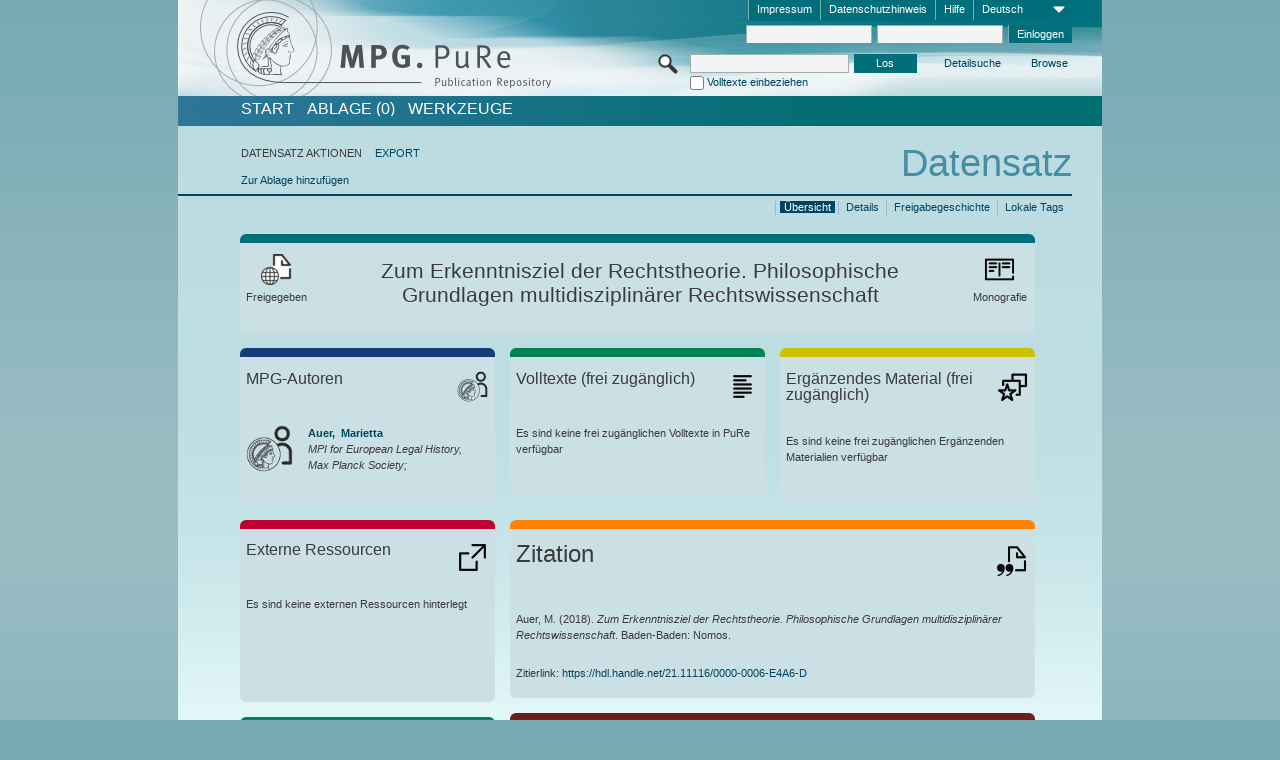

--- FILE ---
content_type: text/html;charset=UTF-8
request_url: https://pure.mpg.de/pubman/faces/ViewItemOverviewPage.jsp?itemId=item_3246664
body_size: 12852
content:
<!DOCTYPE html>
<html xmlns="http://www.w3.org/1999/xhtml"><head id="j_idt2"><link type="text/css" rel="stylesheet" href="/pubman/faces/javax.faces.resource/theme.css?ln=primefaces-aristo" /><link type="text/css" rel="stylesheet" href="/pubman/faces/javax.faces.resource/font-awesome-4.7.0/css/font-awesome.min.css" /><link type="text/css" rel="stylesheet" href="/pubman/faces/javax.faces.resource/commonJavaScript/jquery/css/jquery-ui-1.10.4.min.css" /><script type="text/javascript" src="/pubman/faces/javax.faces.resource/jsf.js?ln=javax.faces"></script><script type="text/javascript">if(window.PrimeFaces){PrimeFaces.settings.locale='de_DE';}</script>
    <title>Zum Erkenntnisziel der Rechtstheorie. Philosophische Grundlagen multidisziplinärer Rechtswissenschaft :: MPG.PuRe
    </title>
	<meta http-equiv="Content-Type" content="text/html; charset=utf-8" />
	<meta http-equiv="pragma" content="no-cache" />
	<meta http-equiv="cache-control" content="no-cache" />
	<meta http-equiv="expires" content="0" />
	<link href="/pubman/resources/cssFramework/main.css" type="text/css" rel="stylesheet" /><link href="/pubman/resources/cssFramework/themes/skin_MPG/styles/theme.css" type="text/css" rel="stylesheet"/><link rel="shortcut icon" type="image/png" href="/pubman/faces/javax.faces.resources/pubman_favicon_32_32.png"/>
	
	<style type="text/css">
		.headerLogo {background-image: none; }
	</style>
	<style type="text/css">
		.fa { line-height: inherit; margin-right: 0.454545em; color: #004465;}
	</style>
	
	<script type="text/javascript">var cookieVersion = "1.0";</script>
	
	<link rel="search" type="application/opensearchdescription+xml" title="Suche nach Publikationen in MPG.PuRe production" href="https://pure.mpg.de/pubman/faces/search/OpenSearch.jsp" /><script type="text/javascript" src="/pubman/faces/javax.faces.resource/jquery/jquery.js?ln=primefaces&amp;v=6.0"></script><script type="text/javascript" src="/pubman/faces/javax.faces.resource/scripts.js"></script><script type="text/javascript" src="/pubman/faces/javax.faces.resource/commonJavaScript/eSciDoc_javascript.js"></script><script type="text/javascript" src="/pubman/faces/javax.faces.resource/commonJavaScript/componentJavaScript/eSciDoc_ext_paginator.js"></script><script type="text/javascript" src="/pubman/faces/javax.faces.resource/commonJavaScript/componentJavaScript/eSciDoc_selectbox.js"></script><script type="text/javascript" src="/pubman/faces/javax.faces.resource/commonJavaScript/componentJavaScript/eSciDoc_item_list.js"></script><script type="text/javascript" src="/pubman/faces/javax.faces.resource/commonJavaScript/componentJavaScript/eSciDoc_full_item.js"></script><script type="text/javascript" src="/pubman/faces/javax.faces.resource/commonJavaScript/componentJavaScript/eSciDoc_single_elements.js"></script><script type="text/javascript" src="/pubman/faces/javax.faces.resource/commonJavaScript/componentJavaScript/breadcrump.js"></script>
	
	<link href="/cone/js/jquery.suggest.css" rel="stylesheet" type="text/css" />
    <link rel="unapi-server" type="application/xml" title="unAPI" href="https://pure.mpg.de/rest/unapi" />
<meta xmlns="http://www.w3.org/1999/xhtml" name="citation_publication_date"
      content="2018" />
<meta xmlns="http://www.w3.org/1999/xhtml" name="citation_author"
      content="Auer, Marietta" />
<meta xmlns="http://www.w3.org/1999/xhtml" name="citation_author_institution"
      content="MPI for European Legal History, Max Planck Society" />
<meta xmlns="http://www.w3.org/1999/xhtml" name="citation_title"
      content="Zum Erkenntnisziel der Rechtstheorie. Philosophische Grundlagen &#xA;multidisziplinärer Rechtswissenschaft" />
<meta xmlns="http://www.w3.org/1999/xhtml" name="citation_language" content="deu" />
<meta xmlns="http://www.w3.org/1999/xhtml" name="citation_publisher" content="Nomos" />
<meta xmlns="http://www.w3.org/1999/xhtml" name="DC.issued" content="2018" />
<meta xmlns="http://www.w3.org/1999/xhtml" name="DC.creator" content="Auer, Marietta" />
<meta xmlns="http://www.w3.org/1999/xhtml" name="DC.title"
      content="Zum Erkenntnisziel der Rechtstheorie. Philosophische Grundlagen &#xA;multidisziplinärer Rechtswissenschaft" />
<meta xmlns="http://www.w3.org/1999/xhtml" name="DC.language" content="deu" />
<meta xmlns="http://www.w3.org/1999/xhtml" name="DC.publisher" content="Nomos" />
    <meta name="description" content="Autor: Auer, Marietta; Genre: Monografie; Erschienen: 2018; Titel: Zum Erkenntnisziel der Rechtstheorie. Philosophische Grundlagen multidisziplinärer Rechtswissenschaft" /><script type="text/javascript" src="/pubman/faces/javax.faces.resource/commonJavaScript/jquery/jquery-ui-1.10.4.min.js"></script>
	<!-- ACHTUNG: Mit untenstehenden Bibliotheken funktioniert der nanoScroller nicht !!!
	              Daher kann auch eSciDoc_full_item.js nicht auf die neue Syntax umgestellt werden!!!
	&lt;h:outputScript name="commonJavaScript/jquery/jquery-3.6.0.js" /&gt;
	&lt;h:outputScript name="commonJavaScript/jquery/jquery-migrate-3.3.2.js" /&gt;
	  -->
    <script src="/cone/js/jquery.suggest.js"></script><script type="text/javascript" src="/pubman/faces/javax.faces.resource/commonJavaScript/componentJavaScript/autoSuggestFunctions.js"></script>
    <style type="text/css">
        .dialogNoTitleBar .ui-dialog-titlebar {
            display: none;
        }

        .ui-dialog {
            background: #eee
        }
    </style>
    <script type="text/javascript">
        var currentDialog;
        var text = 'Mit dem nächsten Schritt ermächtigen Sie die Max Planck Digital Library, einen DataCite DOI (Digital Object Identifier) für diese in MPG.PuRe verzeichnete Publikation zu registrieren.<br/><br/>Die DOI-Registrierung kann nicht rückgängig gemacht werden. Deshalb bitten wir Sie, diese Funktion mit Bedacht und nur dann zu verwenden, wenn Sie sich der daraus entstehenden Konsequenzen bewusst sind.<br/><br/>Im Besonderen bestätigen Sie mit dieser DOI-Registrierung die wissenschaftliche Qualität des Inhalts, sowie die Tatsache, dass dieser Publikation bisher weder von Seiten der MPG, noch von einer anderen Stelle ein DOI zugewiesen worden ist. Nähere Informationen zu diesen Anforderungen finden Sie <a href="http://doi.mpdl.mpg.de/faq/#req" target="_new">hier</a>.<br/><br/>Darüber hinaus stimmen Sie zu, dass die URL des MPG.PuRe-Datensatzes sowie die bibliografischen Metadaten zum Zwecke der DOI-Registrierung an die Technische Informationsbibliothek (TIB) Hannover übermittelt werden dürfen.';

        function showDialog() {
            currentDialog = $("<p>" + text + "</p>").dialog({
                dialogClass: "dialogNoTitleBar",
                modal: true,
                width: "auto",
                resizable: false,
                draggable: false,
                width: 500,
                buttons: [{
                        text: "Abbrechen",
                        click: function() {
                            $(this).dialog("close");
                        }
                    },
                    {
                        text: "DOI erzeugen",
                        click: function() {
                            $(".hiddenLnkExecuteAddDoi").click();
                            $(this).dialog("close");
                        }
                    }
                ],
                close: function(event, ui) {
                    $(this).dialog("destroy");
                }
            });
        }
    </script></head>

<body lang="de">
        <!-- The unAPI Identifier for this item --><abbr class='unapi-id' title='item_3246664_4'></abbr>
        <div class="full wrapper"><input id="offset" type="hidden" name="offset" />
		<div class="full_area0 header clear">
			<!-- begin: header section (including meta menu, logo, searchMenu and main menu)-->
			<!-- import meta menu here --><div id="Header:metaMenuSkipLinkAnchor" class="full_area0 metaMenu">
		<!-- meta Menu starts here -->
<form id="Header:j_idt46" name="Header:j_idt46" method="post" action="/pubman/faces/ViewItemOverviewPage.jsp" enctype="application/x-www-form-urlencoded">
<input type="hidden" name="Header:j_idt46" value="Header:j_idt46" />
<span class="seperator"></span>
				<div class="medium_area0 endline selectContainer">
					<div class="medium_area0">
						<span class="medium_area0 selectionBox">Deutsch</span>
						<div class="min_imgArea selectboxIcon"> </div>
					</div><select id="Header:j_idt46:selSelectLocale" name="Header:j_idt46:selSelectLocale" class="medium_area0" size="1" title="Sprachauswahl." onchange="submit();">	<option value="en">English</option>
	<option value="de" selected="selected">Deutsch</option>
	<option value="ja">日本語</option>
</select>
				</div><span class="seperator"></span>

				<!-- Guide --><a id="Header:j_idt46:lnkPubManHelp" name="Header:j_idt46:lnkPubManHelp" href="https://colab.mpdl.mpg.de/mediawiki/MPG.PuRe_Help" rel="noreferrer noopener" title="MPG.PuRe Hilfe" target="_blank" class="free_area0_p8 endline">Hilfe</a><span class="seperator"></span>

				<!-- Privacy Policy --><a id="Header:j_idt46:lnkPrivacyPolicy" href="#" title="DatenschutzHinweis" onclick="jsf.util.chain(this,event,'loadBlog(\'http://colab.mpdl.mpg.de/mediawiki/MPG.PuRe_Datenschutzhinweis\');return false','mojarra.jsfcljs(document.getElementById(\'Header:j_idt46\'),{\'Header:j_idt46:lnkPrivacyPolicy\':\'Header:j_idt46:lnkPrivacyPolicy\'},\'\')');return false" class="free_area0_p8 endline">Datenschutzhinweis</a><span class="seperator"></span>

				<!-- Policy --><a id="Header:j_idt46:lnkPolicy" href="#" title="Leitlinien&amp;Impressum." onclick="jsf.util.chain(this,event,'loadBlog(\'http://colab.mpdl.mpg.de/mediawiki/MPG.PuRe_Impressum\');return false','mojarra.jsfcljs(document.getElementById(\'Header:j_idt46\'),{\'Header:j_idt46:lnkPolicy\':\'Header:j_idt46:lnkPolicy\'},\'\')');return false" class="free_area0_p8 endline">Impressum</a><span class="seperator"></span>

				<!-- CurrentIp -->

				<!-- LogIn, LogOut --><div id="Header:j_idt46:login" style="clear:right; margin-top:0.37em"><span class="seperator"></span><input id="Header:j_idt46:lnkLogin" type="submit" name="Header:j_idt46:lnkLogin" value="Einloggen" class="activeButton quickSearchBtn free_area0_p8 endline" /><input id="Header:j_idt46:inputUsername" type="text" name="Header:j_idt46:inputUsername" class="large_txtInput" />
					<!--
					&lt;p:watermark for="inputUsername" value="username"
						rendered="true" /&gt;
					--><span class="seperator"></span><input id="Header:j_idt46:inputSecretPassword" type="password" name="Header:j_idt46:inputSecretPassword" value="" class="large_txtInput" />
					<!--
					&lt;p:watermark for="inputSecretPassword" value="password"
						rendered="true" /&gt;
					--></div>

			<!-- meta Menu ends here --><input type="hidden" name="javax.faces.ViewState" id="j_id1:javax.faces.ViewState:0" value="krL8zrflKFI9LiEtBNMgg6HR0uhBdSCtGizic7QSk6uEcQrmSNHzvtS6YPQlbfT7rKf0wQ/DOlGASuzW1nPk554hSF//vDBm6c5tpvhVwW1Lu95iJbnhDSxe0zVAeP3pD8xwu+xEls+IEZ2Rbw1Znl5VRg8mNd7226s7fvNTCpis/PyurBx20l19ue1zeacrYBWqpRPr+0VyuDEHbwFwEFx1kefXkWumc/m21D1kYqavD8p7tt2eLOG4FfprtozE9Pzxdou7an8/QSctAWWgZM+WqQDkuTLkpzKGfdcFFLEb9CtsWcRxyj3BsK5So03lGj58HyOd1iei1XaPYRuu9o2uDWaupFJ6171z9NFkg5DntW4xxxpuRabyiU03w5ixAj9PsxGft0io/Jhip8SkOMrBDi3sWqZC4f4aNZpRsXI3TVaaXGQ8InwvGfYZAa9DWc1qrcuK2RXfJ5lep8wurDNAERYiWaECcIAt+YFFGZXKbm620p+XA6A52RsP1p9HxBQb+bB+tU/[base64]/Uc8a14a+NoXNqQs60757uQCDwVUAIvleDXOwHR9CUKKNhoP6jB0LmJ66adswGxdTlX4WEjnnWJzX2FZ4kwFGIrP47MkIF7+KqVopiC4R2NqqVRAhwTbZc9zPbov+TEIZ8R3bAdS/d0STWywtMs4wOSmkT45x9lk9FKbjIx6mANTy4gRdaBXcpL0HNjZl8/BpQpfQVPqogJ/ZD3U8P5tv8TGAewrjkkYCAzG+x1deyd2M9GLPOtMb8g6xoVDC4UOvxxOpa/aoDOaa+qhMe32GmuhzIJs+dXiwbxpwKUo3Y9Td6Mu6sqobJx8zGLoaLfElQ2CcG+7Fq6m5lJemFKRUaLiyZmDA2ciqJ9FgmTv4s3saSMh9wBliHQN/+tvJaGfmU8DRpRlNjKR2gtD9seim+s/w2duJU9+iOooKcrkcG5OJMXp3/90fdMGnlef5Ncj3k4WNZ1iOlOs7x6qKGh6afL7z9HjkfY/o4q2CP+TPcpLPDZJoQ6GArxra1b346ob/EZZsL7RQeiIOCcpQuefySn+3sYF7GLVRUz9o5QSWL3IiN4gzgbMCYDP5oWtgULxrPo5vn311m70cdyOkeF0w0qYDUapMqieUSt75S1+8AwNorBgBk3utzTmiv4J4DIr1NkpbOBcbVcahdnOvDIIb5lH9aelIHNEkzxCOy4CpzK3VABGF/8CZ2pq82ujFXXTlHb5UvdNJKce13CLG39D3O1FKp13VvWvROpx7SP3BIhnuu7UxUarbTxTWhB/nyxFSu2z0xVLPckl2xUqu0iYpT94p8rDcnXVSiRo5svReO/fXfebCQLHJxvuQfIfxsu5vCsGdEgRJ415ZPj3G1ce7UCQeqJCVn+KjCxaiNqECbaOKUa+Qw2494R2foPVV0x9CpwMs0Bk2bfNQsivr8EpNdw1RNyYnFEphvrJ1LXRugdQFZ5lofq6Xy/dW+St5uiO16cfND9/yRDJbSciSIriNGWSNWTuodgZC0AVItG3AXGqWvUDgfmublk3TdyoMOHVj2+PRQn4J5vjUIg+vOicE60D91ppXFqcPL1pAMjk=" autocomplete="off" />
</form></div>
			<div class="full_area0 LogoNSearch"><a id="Header:lnkStartPage" name="Header:lnkStartPage" href="/pubman/faces/HomePage.jsp" title="Zur PubMan Startseite wechseln."><img src="/pubman/resources/images/pure_logo_web.png" style="border:none;" class="tiny_marginLExcl headerLogo" /><span class="tiny_marginLExcl xDouble_area0 themePark "></span></a>
			<!-- import search here-->
	
	<div id="searchMenuSkipLinkAnchor" class="free_area0 searchMenu">
<form id="Header:j_idt82" name="Header:j_idt82" method="post" action="/pubman/faces/ViewItemOverviewPage.jsp" enctype="application/x-www-form-urlencoded">
<input type="hidden" name="Header:j_idt82" value="Header:j_idt82" />

			<span class="std_imgArea quickSearchIcon"> </span>
			<span class="xLarge_area0 quickSearchMenu"><input id="Header:j_idt82:quickSearchString" type="text" name="Header:j_idt82:quickSearchString" class="xLarge_txtInput quickSearchTextInput" title="Suchtext" /><span class="xLarge_checkbox quickSearchCheckBoxMenu"><input id="Header:j_idt82:quickSearchCheckBox" type="checkbox" name="Header:j_idt82:quickSearchCheckBox" /><label for="Header:j_idt82:quickSearchCheckBox">Volltexte einbeziehen</label></span>
			</span><input id="Header:j_idt82:btnQuickSearchStart" type="submit" name="Header:j_idt82:btnQuickSearchStart" value="Los" title="Suche starten." class="small_txtBtn activeButton quickSearchBtn" />
			<span class="free_area0"><a id="Header:j_idt82:lnkAdvancedSearch" name="Header:j_idt82:lnkAdvancedSearch" href="/pubman/faces/AdvancedSearchPage.jsp" title="Erweiterte Suchmöglichkeiten über freigegebene Datensätze" class="free_area0_p3 advancedSearchMenu tiny_marginLExcl">Detailsuche</a><a id="Header:j_idt82:lnkBrowseBy" href="#" title="Browsen nach Organisationen und weiteren Kategorien" onclick="mojarra.jsfcljs(document.getElementById('Header:j_idt82'),{'Header:j_idt82:lnkBrowseBy':'Header:j_idt82:lnkBrowseBy'},'');return false" class="free_area0_p3 organisationSearchMenu tiny_marginLExcl endline">Browse</a>
			</span><input type="hidden" name="javax.faces.ViewState" id="j_id1:javax.faces.ViewState:1" value="fEjwe8sBmAPcW5y25h6R7ztltFFg3mm9eS5Roxwsdt5w7aKEMJQo3bEpMYG2f/zeoXZZo1Bfz+CB11YBrb7uHpAXEfZef1vnr3g+sucWEi70Y/TwDiiWM1IOz1l/IkdlkrwQAMAwKgEkNhyYwjTmLb4T85sMlPFqbcAl0Dx3fsA0xhAJ/DDrlHEsCujkow0YdGAdpzelopJHrSP1rZP7szbZpTCgKSdjLcmjZtTzuAhMiNMKkqrqZASkniuwDrRxQfaRagypzcWcaGARyVQvRj00Bdu1NaDI/JtV1YzISPD3I1W90fxwLXLejuDqrzc+sL/vJ7XE3E63QZZaEZweiZglrOyW96m1iTjetBvyiy+EwjtRUzyXdgkqtbIVkRkfL+KVnBtAhVKFnlmFyyRjAL7MhfbDDf5YaExVUL4HxTdbALVqJH5s6mr0pvbqY6A8GijqKrGrjs3BLroPlhMmLLrgOBsBaGsci5dTTOQJRi/jnrZtFI98mtjBNXoGBICWJB+3MGgTUOgMb9DDKPBetttF+ML+cEknAvbnTjP4QfgHpd71hj8mc+N3OHJafkIeZrijDthulE0PaWEFkww3QgeJUXqWUIrm9lkyCRE6nRfbeLuC58pX2rO+7qsWrsXO9zjq6nok98xBiazDqzZCokKIhlxPeMhwT+RH/gcO7mKKG56gqGxHkOTADxyNptBxY3IHLbZtEF4SmCvM6xNvgYdy7YmCGEaG//zCu91+GSKF+faHoAhb+OWuZ+42Fb5oNaTic/txWB/vTPkHR64Bjw+qEF5Eu3FqoFxmZEsTqU8a29MIkd/7zTF6Zl6542WF23AHS/[base64]/kpfy82LqcrmYZFLAlwtp7GEyrwwNL59sZWm8TDjfI4IrqxklZaipA9GI10VIfL0P81aZ9g2jyuBKfpCLdM5Yu+3Pm/H+NISb6oKA/MuIKd8PFE+CJVSEmAS5dAgD88aJ3noBkEMfhyLf9OoiPT4M3cp6qwgf2kB6KoFtdLYzLWiGZrdgjdKoyQ3lnIU79oZbNihTNYsi2F653eESKwI7LbITTtVftwrZad6Bx97Z7eUG5AdMYLSPFy//AnfloiGEBZCznsZuRUMGUtnrc3R+c1wBsDtmXfLLR++o3J6/00cknzUVUh8a4hkLDy+ATyZm66mV/yimIWyeclYzVs1zUpKMaGhaD5fW5RsCiGN0iaJCGt1Lhg8/d2+wfhobvynjLrdXruKBbd60bGkRSVZ2tP9P79YZRYVFTQ2yuzhxkIZ/T6Igr1t358ToeN0SP0dSWRkZqtrRycH1/ptduOHpRIUr3rrwZ++S6/3kdQgGzQbjufKyrnSzB4e6TLgIviZOR2t2mrRRG4qkKo8qMr5c7g5EMcQYiEVhXDXUsO81vQVYbxAe4hIN/mz2ZexNkmmavF304JfW+Pv0fpjtgpiITAXgxmcTLupY19/62pt8TFb7XyZ2TAPAz428lXovfVMPtilVIiHEOyXUcijUYA/lyMxBycCZO6c1CpT3+gBhXOck2aHtBzjw0Pf0tHeKa9kQTP6ai+DQhvqpNA6lOBFNCODdkbSq2+F4Ngl0Fx/fvu51HVB4KMv3FcBCvcEfsNMGNavwDVqThiCZ0yMQabd+2kdRr6tGo1u4OD9Ily4/UcLf5bI8hzErdk/z8uaCXPQqJnz1BPNNo/Xkr6j0=" autocomplete="off" />
</form>
	</div>
			</div>
		</div>
		<!-- import main menu here -->
	
	<div id="mainMenuSkipLinkAnchor" class="full_area0 mainMenu"><a id="Header:lnkHome" name="Header:lnkHome" href="/pubman/faces/HomePage.jsp" title="Gehe zur PubMan Startseite." class="free_area0">START</a>
		<!--  start should replace the following later -->
		<!--  stop should replace the following later --><a id="Header:lnkCartItems" name="Header:lnkCartItems" href="/pubman/faces/CartItemsPage.jsp" title="Gehe zur Ablage." class="free_area0">ABLAGE  (0)</a><a id="Header:lnkTools" name="Header:lnkTools" href="/pubman/faces/ToolsPage.jsp" title="Gehe zur Werkzeug-Übersicht" class="free_area0">Werkzeuge</a>
	</div>
<form id="form1" name="form1" method="post" action="/pubman/faces/ViewItemOverviewPage.jsp" enctype="application/x-www-form-urlencoded">
<input type="hidden" name="form1" value="form1" />

                <div id="content" class="full_area0 clear">
                    <!-- begin: content section (including elements that visualy belong to the header (breadcrumb, headline, subheader and content menu)) -->
                    <div class="clear">
                        <div class="headerSection">
		<div class="clear breadcrumb">
			<!-- Breadcrumb starts here -->
			<ol>
				<li></li>
			</ol>
			<!-- Breadcrumb ends here -->
		</div>
                            <div id="contentSkipLinkAnchor" class="clear headLine">
                                <!-- Headline starts here -->
                                <h1>Datensatz
                                </h1>
                                <!-- Headline ends here -->
                            </div>
                        </div>
                        <div class="small_marginLIncl subHeaderSection">
                            <!-- content menu starts here --><div class="contentMenu">
                                <!-- content menu upper line starts here -->
                                <div class="free_area0 sub"><span class="free_area0">DATENSATZ AKTIONEN</span><span class="seperator void"></span><a id="form1:lnkLinkForExportView" name="form1:lnkLinkForExportView" href="ViewItemFullPage.jsp?itemId=item_3246664_4&amp;view=EXPORT" class="free_area0">EXPORT</a>
                                </div>
                                <!-- content menu upper line ends here -->
                                <!-- content menu lower line (actions) starts here --><div class="free_area0 sub action"><a id="form1:lnkAddToBasket" href="#" onclick="jsf.util.chain(this,event,'fullItemReloadAjax();','mojarra.jsfcljs(document.getElementById(\'form1\'),{\'form1:lnkAddToBasket\':\'form1:lnkAddToBasket\'},\'\')');return false">Zur Ablage hinzufügen</a>
                                    <!-- hidden Button for executing the addDoi command, after the jquery dialog has been confirmed --><a id="form1:lnkExecuteAddDoi" href="#" style="display:none;" onclick="jsf.util.chain(this,event,'fullItemReloadAjax();','mojarra.jsfcljs(document.getElementById(\'form1\'),{\'form1:lnkExecuteAddDoi\':\'form1:lnkExecuteAddDoi\'},\'\')');return false" class="hiddenLnkExecuteAddDoi">#</a></div>
                                <!-- content menu lower line (actions) ends here -->
                                <!-- content menu lower line (export) starts here --></div>
                            <!-- content menu ends here -->
                            <!-- Subheadline starts here -->
                            <!-- Subheadline ends here -->
                            <!-- JSF messages -->
                            <div class="subHeader">
                            </div>
                            <!-- Subheadline ends here -->
                        </div>
                    </div><div class="full_area0">
                        <div class="full_area0 fullItem">
                            <!-- Item control information starts here -->
                            <div class="full_area0 fullItemControls">
                                <span class="full_area0_p5"> <b class="free_area0 small_marginLExcl">  </b><span class="seperator"></span><a id="form1:lnkViewLocalTagsPage" name="form1:lnkViewLocalTagsPage" href="/pubman/faces/ViewLocalTagsPage.jsp" class="free_area0">Lokale Tags</a><span class="seperator"></span><a id="form1:lnkViewItemFull_btnItemVersions" href="#" onclick="mojarra.jsfcljs(document.getElementById('form1'),{'form1:lnkViewItemFull_btnItemVersions':'form1:lnkViewItemFull_btnItemVersions'},'');return false" class="free_area0">Freigabegeschichte</a><span class="seperator"></span><a id="form1:lnkViewItemPage" name="form1:lnkViewItemPage" href="https://pure.mpg.de/pubman/faces/ViewItemFullPage.jsp?itemId=item_3246664_4" class="free_area0">Details</a><span class="seperator"></span><a id="form1:lnkViewItemOverviewPage" name="form1:lnkViewItemOverviewPage" href="#contentSkipLinkAnchor" class="free_area0 actual">Übersicht</a><span class="seperator"></span>
								</span>
                            </div>
                            <!-- Item control information ends here -->
                            <!-- Paginator starts here --><span class="full_area0 pageBrowserItem"><span class="paginatorPanel"></span></span>
                            <!-- Paginator ends here -->
                            <!-- ItemView starts here --><div class="full_area0">
	
	<!-- Title tile --><div class="filled_area0 tiny_marginRExcl small_marginLExcl tile_category borderDarkTurquoise"><div class="filled_area0_p6">
			<!-- Status icon and label --><span class="status_group tiny_marginRExcl">
				<!-- transparent src image needed for correct illustration in IE -->
				<img class="big_imgBtn statusIcon releasedItem" src="../resources/images/overviewPage/1x1transparent.gif" />
				<br />Freigegeben</span>
			<!-- Genre(-group) icon and label --><span class="genre_group tiny_marginLExcl"><img src="../resources/images/overviewPage/book_31.png" class="big_imgBtn" />
				<br />Monografie</span>
			<!-- Publication title -->
			<h4 class="tile_publication_title">Zum Erkenntnisziel der Rechtstheorie. Philosophische Grundlagen multidisziplinärer Rechtswissenschaft
			</h4></div></div><div class="huge_area0 xTiny_marginRExcl small_marginLExcl" style="overflow:visible;">

	<!-- Authors tile --><div class="huge_area0 tile_category borderDarkBlue">
		<!-- Authors tile title and icon --><div class="huge_area0_p6">
			<h5 class="tile_title">
				<img src="../resources/images/overviewPage/MPG_authors_31.png" class="big_imgBtn" align="right" />MPG-Autoren
			</h5></div>
		<!-- If no MPG authors available show message -->
		<!-- If no OpenSource authors available show message -->
		<!-- Iterator for MPG Authors --><div class="huge_area0_p0 nano" style="max-height:300px;"><div class="free_area0_p6 content">
					<div>
						<!-- Hidden ID (used to replace image with CoNE image if available [see JavaScript]) --><span class="mpgAuthorId noDisplay">/persons/resource/persons249577</span>
						<!-- specific --><span class="image">
							<!-- Standard image for Authors with CoNE link --><a href="https://pure.mpg.de/cone/persons/resource/persons249577" rel="noreferrer noopener" target="_blank">
								<img src="../resources/images/overviewPage/MPG_authors_64.png" class="large_imgImg xTiny_marginRExcl" align="left" /></a>
							<!-- Standard image for Authors without CoNE link --></span>
						<!-- Author textual information -->
						<p class="xLarge_area0 xTiny_marginLExcl">
							<!-- Author name with CoNE link --><span class="author_name"><a href="https://pure.mpg.de/cone/persons/resource/persons249577" rel="noreferrer noopener" target="_blank">Auer, 
								Marietta</a></span>
							<!-- Author name without CoNE link -->
							<!-- Iterator for the authors organizations (linked in the publication) --><span class="author_organization">
									<br />MPI for European Legal History, Max Planck Society;</span>
						</p>
					</div></div></div>
		<!-- Iterator for OpenSource Authors --></div>
	
	<!-- External resource tile --><div class="huge_area0 tile_category borderRed">
		<!-- External resource title and icon --><div class="huge_area0_p6">
			<h5 class="tile_title">
				<img src="../resources/images/overviewPage/external_Ressources_31.png" class="big_imgBtn" align="right" />Externe Ressourcen
			</h5></div>
		<!-- If no external resources are available show message --><div class="huge_area0_p6">Es sind keine externen Ressourcen hinterlegt</div>
		<!-- Iterator for external resources --><div class="huge_area0_p0 nano" style="max-height:300px;min-height:62px;"><div class="free_area0_p6 content"></div></div></div>
	
	<!-- Fulltext tile --><div class="huge_area0 tile_category borderDarkGreen xTiny_marginRExcl">
		<!-- Fulltext title and icon --><div class="huge_area0_p6">
			<h5 class="tile_title">
				<img src="../resources/images/overviewPage/fulltext_31.png" class="big_imgBtn" align="right" />Volltexte (beschränkter Zugriff)
			</h5></div>
		<!-- If no fulltexts are available show message --><div class="huge_area0_p6">Für Ihren IP-Bereich sind aktuell keine Volltexte freigegeben.</div>
		<!-- Iterator for publicly accessible fulltexts (not only any-fulltext, but also postprint/preprint/publisher-version) --><div class="huge_area0_p0 nano" style="max-height:350px;"><div class="free_area0_p6 content"></div></div></div></div><div class="third_area0">
	
	<!-- Fulltext tile --><div class="huge_area0 tile_category borderDarkGreen xTiny_marginRExcl">
		<!-- Fulltext title and icon --><div class="huge_area0_p6">
			<h5 class="tile_title">
				<img src="../resources/images/overviewPage/fulltext_31.png" class="big_imgBtn" align="right" />Volltexte (frei zugänglich)
			</h5></div>
		<!-- If no fulltexts are available show message --><div class="huge_area0_p6">Es sind keine frei zugänglichen Volltexte in PuRe verfügbar</div>
		<!-- Iterator for publicly accessible fulltexts (not only any-fulltext, but also postprint/preprint/publisher-version) --><div class="huge_area0_p0 nano" style="max-height:350px;"><div class="free_area0_p6 content"></div></div></div>
	
	<!-- Supplementary Material tile --><div class="huge_area0 tile_category borderYellow">
		<!-- Supplementary Material title and icon --><div class="huge_area0_p6">
			<h5 class="tile_title">
				<img src="../resources/images/overviewPage/supplementary_material_31.png" class="big_imgBtn" align="right" />Ergänzendes Material (frei zugänglich)
			</h5></div>
		<!-- If no supplementary material is available show message --><div class="free_area0_p6">Es sind keine frei zugänglichen Ergänzenden Materialien verfügbar</div>
		<!-- Iterator for publicly accessible supplementary material --><div class="huge_area0_p0 nano" style="max-height:300px;"><div class="free_area0_p6 content"></div></div></div>
	
	<!-- Citation tile --><div class="third_area0 tile_category borderOrange">
		<!-- Citation title and icon --><div class="third_area0_p6">
			<h5 class="tile_citation_title">
				<img src="../resources/images/overviewPage/citation_31.png" class="big_imgBtn" align="right" />Zitation
			</h5></div>
		<!-- Citation text and PID --><div class="third_area0_p6">
			<!-- Citation -->
      <div class="Pubman">
         <p>Auer, M. <span class="DisplayDateStatus">(2018).</span> <span class="Italic"><i>Zum Erkenntnisziel der Rechtstheorie. Philosophische
            Grundlagen multidisziplinärer Rechtswissenschaft</i></span>. Baden-Baden: Nomos.
         </p>
      </div>
   
			<br />
			<!-- PID --><span id="form1:txtCitationUrlItemPid">Zitierlink: </span><a id="form1:lnkCitationURLItemPid" name="form1:lnkCitationURLItemPid" href="https://hdl.handle.net/21.11116/0000-0006-E4A6-D" title="Führt zu der aktuellsten für Sie verfügbaren Version dieser Publikation. Abhängig vom Status der jüngsten Version und Ihren Nutzerrechten können dies unterschiedliche Versionen sein.">https://hdl.handle.net/21.11116/0000-0006-E4A6-D</a>
			<!-- URL if PID is deactivated --></div></div>
	
	<!-- Abstract Tile --><div class="third_area0 tile_category borderBrown">
		<!-- Abstract title and image --><div class="third_area0_p6">
			<h5 class="tile_title">
				<img src="../resources/images/overviewPage/abstract_31.png" class="big_imgBtn" align="right" />Zusammenfassung
			</h5></div>
		<!-- If no abstracts are available show message--><div class="huge_area0_p6">Es ist keine Zusammenfassung verfügbar</div>
		<!-- Iterator for abstracts --></div></div></div>
                            <!-- ItemView ends here -->
                        </div></div>
                    <!-- end: content section -->
                </div><input type="hidden" name="javax.faces.ViewState" id="j_id1:javax.faces.ViewState:2" value="S1NqtJcA1kTjUArm2NlnKb7D0EtqZe3v4ZJ/S4/[base64]/wavcBY7xo9bbcu7FqtEwAvcZmrZkTqqPzVJbDowzvA3GsFBAOjG47XgPGbOwYIhbKzmrN0GHxAgwO7aURdpk0m6y1XUIm3r4aEuRlUYLVUWuEl0c+IEmOId9XDHFYetENhc7RW1rFleIpB+MfowbSu/ucZhyOZRUB5rRHusSm+Qu2Wjgyl4chJjXZ747XjRzX6u2iuZCTgkaXBw2ffMhmozGr2/6MwpiKoI9Ui0uCEJaIHGpp4hp5rEQMH1HKze0eK08N9m0diGAr87n28GV0EitdO6s3ee7yVVSdpeCZuXuVn4Y7l3+k0z26Wg10vOk/lnvO1o2RCzC+V0T1PDw1BjwS7rIf6LKzR/b0ZljJp+Zoz8Qt+Wn9NqDxKJYdLKjFJ7Ywo8CQvRtaqiyKh9zgmmuRGbzCnajiiScWl1bsYH1EzyJP+zMwl8l7tBS6m8h5Pv97/BvpAoZB1tlNwoH/sa6pRT3Yg03k8ni6BdsvegDvqsFi8ceYsFI/KN65+yJLfnnQlwjNqLEtZUjrKY3LtGksKXQXLKtm51F0eG9vTwxIsJ5cL3Wa05YQCiaTWahNqUsX4RJfOw3BZrW6dUDohKOGUJUSEiRlNh/ZKFpTMMW/5WTSWjy7fXQ7f/raEczksCqKzkhdTqaJ0Z31QnnlmLWaiZwJfy5QkbIUkKMlI/upzom0iyVoRG72yP/Aldz2jd4WQ+mZGpvsFoJlyJPvwMPyCnYI5yh+BIoQ+Ps90aNb6QFe9Gct8Zg4B7GfxtKSb4B/ekB+nvdEe6mPSCgeIRRRQVJx2+c87O0q6Nndpm2JtUHytlotxd57iYFBytrMWBY0+OC7pBaWEW9lXC7M+Ngv46hA7oaoaY+bc1mHVp6hurB1L5nFGUH5gxFFMYPDzfwCJIIfPCQQMuvNvh7/LVO7Cue2XruY5696z8yHp3HFxnenjI3HPKA8f2Wv4nFGZKK72B3Cl5ht8Ys+BhiTUU1+/30XacDWsmUmg7k/pynWaALs9BKgm1Cp3Vtkl2iBWnpEmMpS1mS7QtOYEc+1BEOVaRpdhBx4dgwM8N1BAfjyE7gE5ccUSZ+FEyDQt7YPK8n5heS55M5KPlAP/FN/Ztca1xkqH1rc+A6SJC7rGnMlI3uq45EKVvopw5o/TuqXbyz9u6/bAAuWUp48e8uvm1mvaWmNxaIPIoSJWRw9KoGDfuMhtVj1wfXiQBm8EVNL2ThE/ju8ck1ik7aCHcByktimx3ikMyDxYi5jIJnkBKyDvg58XIatwFV0O+i1/Bq52gK75bhIWxhq/[base64]/9M=" autocomplete="off" />
</form>
        </div>

		<div class="footer">

			<div class="full_area0">
				 
				<!-- Mattomo -->
<script data-name="matomo"  data-category="analytics" type="text/plain">
var _paq = _paq || [];
  /* tracker methods like "setCustomDimension" should be called before "trackPageView" */
  console.log(document.URL);

  var regexOverview = /https:\/\/pure\.mpg\.de\/pubman\/faces\/ViewItemOverviewPage\.jsp\?itemId=(item_\d+)_?\d?.*/;
  var matchOverview = regexOverview.exec(document.URL);
  var regexFull = /https:\/\/pure\.mpg\.de\/pubman\/faces\/ViewItemFullPage\.jsp\?itemId=(item_\d+)_?\d?.*/;
  var matchFull = regexFull.exec(document.URL);

  if (matchOverview != null && matchOverview[1] != null && matchOverview[1] !== undefined) {
    _paq.push(['setCustomUrl', 'https://pure.mpg.de/pubman/item/' + matchOverview[1]]);
  }
  else if (matchFull != null && matchFull[1] != null && matchFull[1] !== undefined) {
    _paq.push(['setCustomUrl', 'https://pure.mpg.de/pubman/item/' + matchFull[1]]);
  }
  
  _paq.push(['trackPageView']);
  _paq.push(["disableCookies"]);

  (function() {
    var u="//analytics.mpdl.mpg.de/";
    
    if (document.URL.toString() === 'https://pure.mpg.de/pubman/faces/ViewItemFullPage.jsp' ||
      document.URL.toString() === 'https://pure.mpg.de/pubman/faces/ViewItemOverviewPage.jsp') {
        return;
    }


    _paq.push(['setTrackerUrl', u+'piwik.php']);
    _paq.push(['setSiteId', '1']);

    var d=document, g=d.createElement('script'), s=d.getElementsByTagName('script')[0];
    g.type='text/javascript'; g.async=true; g.defer=true; g.src=u+'piwik.js'; s.parentNode.insertBefore(g,s);
  })();
</script>
<script defer src="https://assets.mpdl.mpg.de/static/mpdl-consent/consent-config-matomo.js"></script>
<script defer>
    window.addEventListener('load', ()=> {
        runConsentBanner({'privacyPolicyUrl' : 'https://colab.mpdl.mpg.de/mediawiki/MPG.PuRe_Datenschutzhinweis'});
    });
</script>

			</div>
		</div>
        
		<script type="text/javascript">
	        var suggestConeUrl = "https://pure.mpg.de/cone/";
        
		    var citationStyleSuggestBaseURL = '$1?format=json';
    		var citationStyleSuggestURL = suggestConeUrl + 'citation-styles/query';

			$(document).ready(function() {
				startNanoScrollerWhenLoaded();
				
				// Try to replace standard author images with CoNE-images
				replaceAuthorImage();
				checkUpdateCslUi();
			});

			// NanoScroller
			var counter = 0;
			var startNanoScrollerTimeout;

			// Add NanoScroller (Scrollbar only visible when hovering the marked div)
			function startNanoScrollerWhenLoaded() {
				clearTimeout(startNanoScrollerTimeout);
				switch (typeof $.fn.nanoScroller) {
					case 'function':
						var nanoDiv = $(".nano");
						nanoDiv.nanoScroller();
						break;
					default:
						counter++;
						if (counter < 10) {
							startNanoScrollerTimeout = setTimeout(startNanoScrollerWhenLoaded, 100);
						}
						break;
				}
			}

			// tries to replace the standard author image with the cone image.
			function replaceAuthorImage() {
				var url;
				var jsonRequestUrl;
				var imgElement;
				$('.mpgAuthorId').each(function(index) {
					url = $(this).text();
					jsonRequestUrl = 'https://pure.mpg.de/cone' + url + '?format=json';
					imgElement = $(this).parent().find('img').get(0);
					updateImage(imgElement, jsonRequestUrl);
				});
			}

			// JSon request to CoNE (works only if CoNE is on the same server as PubMan [Cross-site-scripting])
			// !DOES NOT WORK LOCALLY! (Cross-site-scripting)
			function updateImage(imgElement, jsonRequestUrl) {
				$.getJSON(jsonRequestUrl, function(result) {
					var pictureUrl = result.http_xmlns_com_foaf_0_1_depiction;
					if (pictureUrl != undefined && pictureUrl.trim() != '') {
						$(imgElement).attr('src', pictureUrl);
					}
				});
			}

			function checkUpdateCslUi() {
				(typeof updateCslUi == 'function') ? updateCslUi(): setTimeout("checkUpdateCslUi()", 30);
			}
		</script>
</body>

</html>